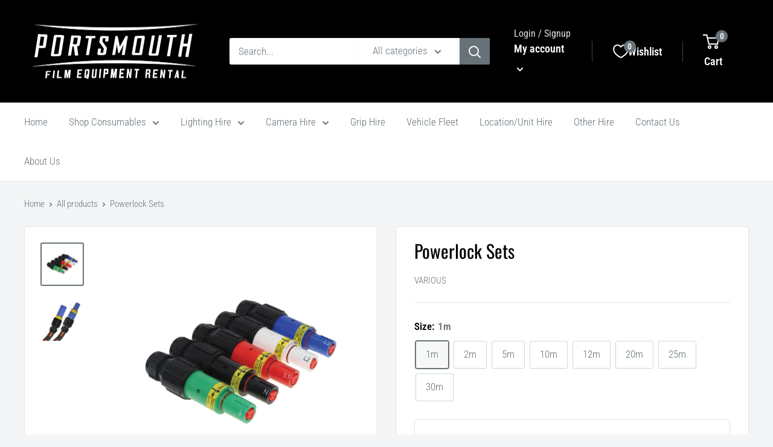

--- FILE ---
content_type: text/css
request_url: https://portsmouth.co.nz/cdn/shop/t/15/assets/custom.css?v=96835556251088653411746155426
body_size: -385
content:
@media screen and (max-width: 999px){.left-sticky .card__section{padding-top:40px}}@media screen and (min-width: 641px) and (max-width: 999px){.left-sticky .card--collapsed{margin-top:0!important}}@media screen and (min-width: 1000px){.left-sticky{position:absolute;top:0;left:0;width:calc(50% - 15px);height:100%}}.product-form__info-content{display:table-cell;width:100%}.GST-text{color:var(--accent-color);font-size:var(--base-text-font-size)}.GST-text--highlight{color:var(--product-on-sale-accent);font-size:var(--base-text-font-size)}
/*# sourceMappingURL=/cdn/shop/t/15/assets/custom.css.map?v=96835556251088653411746155426 */


--- FILE ---
content_type: text/css
request_url: https://portsmouth.co.nz/cdn/shop/t/15/assets/wishlist-king-custom.css?v=170624801198072433971746155426
body_size: -258
content:
wishlist-link .wk-button{--icon-size: 24px;--icon-stroke: var(--header-text-color);--icon-stroke-width: 2px;--badge-size: 20px;font-size:calc(var(--base-text-font-size) - (var(--default-text-font-size) - 16px));font-weight:var(--text-font-bolder-weight);gap:22px}wishlist-link .wk-selected{--icon-fill: transparent}wishlist-link .wk-pill{font-size:calc(var(--base-text-font-size) - (var(--default-text-font-size) - 12px));font-weight:var(--text-font-bolder-weight);background:var(--header-accent-color);color:var(--secondary-background);transition:transform .35s ease-in-out}wishlist-link .wk-button:hover .wk-pill{transform:scale(1.2)}@media screen and (max-width: 999px){wishlist-link .wk-button{padding-right:8px}wishlist-link .wk-text{display:none}wishlist-link .wk-pill{top:-4.5px}}wishlist-button .wk-floating{z-index:1}wishlist-button .wk-button,wishlist-button .wk-floating .wk-button{--icon-size: 18px;--icon-stroke: black}wishlist-product-card .wk-image{aspect-ratio:1 / 1}wishlist-product-card .wk-submit-button{background:var(--primary-button-background);color:var(--primary-button-text-color);border-radius:2px;font-weight:var(--text-font-bolder-weight);font-size:var(--base-text-font-size)}wishlist-page .wk-page{padding:30px 1em}wishlist-page .wk-title{font-family:var(--heading-font-family);font-weight:var(--heading-font-weight);font-style:var(--heading-font-style);font-size:calc(var(--base-text-font-size) - (var(--default-text-font-size) - 24px));line-height:1.45;color:var(--heading-color)}@media screen and (min-width: 641px){wishlist-page .wk-title{font-size:calc(var(--base-text-font-size) - (var(--default-text-font-size) - 28px));line-height:1.45}}wishlist-page .wk-grid{--columns: 1}@media (min-width: 400px){wishlist-page .wk-grid{--columns: 2}}@media (min-width: 700px){wishlist-page .wk-grid{--columns: 3}}@media (min-width: 900px){wishlist-page .wk-grid{--columns: 4}}wishlist-buy-all{display:none}wishlist-page wishlist-share .wk-button,wishlist-page wishlist-buy-all .wk-button{--icon-stroke: black;--icon-stroke-width: 1px;background:none}
/*# sourceMappingURL=/cdn/shop/t/15/assets/wishlist-king-custom.css.map?v=170624801198072433971746155426 */


--- FILE ---
content_type: application/javascript; charset=utf-8
request_url: https://cdn.jsdelivr.net/npm/@appmate/wishlist@4.21.1/wishlist-app.js
body_size: 4449
content:
var p=class{constructor(t){this.element=t}replace(t){var e;return(e=this.element)==null||e.replaceWith(t),t}append(t){var e;return(e=this.element)==null||e.append(t),t}prepend(t){var e;return(e=this.element)==null||e.prepend(t),t}insertBefore(t){var e;return(e=this.element)==null||e.before(t),t}insertAfter(t){var e;return(e=this.element)==null||e.after(t),t}closest(t,e=5){if(!this.element)return new p;if(typeof t=="object")return this.searchByStyle(t,this.element,i=>i.parentElement,e);let s=this.element.closest(t);return s?new p(s):new p}find(t){var s;let e=(s=this.element)==null?void 0:s.querySelector(t);return e?new p(e):new p}searchByStyle(t,e,s,i=5){if(i<0||!e)return null;let r=getComputedStyle(e);if(Object.entries(t).every(([l,c])=>r.getPropertyValue(l)===c))return new p(e);let n=s(e);return n?this.searchByStyle(t,n,s,i-1):null}};var m=class{constructor({routeUtil:t}){this.subscriber=[],this.routeUtil=t,this.observer=new MutationObserver(e=>{e.reduce((s,i)=>s.concat(Array.from(i.addedNodes)),[]).filter(s=>s instanceof Element&&!s.hasAttribute("data-appmate")).forEach(s=>{s instanceof Element&&this.scan(s)})}),this.observer.observe(document,{subtree:!0,childList:!0,attributes:!1})}watch(t,e){let s={target:t,callback:e};this.subscriber.push(s),x(s,this.routeUtil.parse(window.location.pathname))&&this.scan(document)}shouldSkip(t,{skipHidden:e}){return e&&t instanceof HTMLElement?t.offsetParent===null:!1}scan(t){t&&this.subscriber.filter(e=>x(e,this.routeUtil.parse(window.location.pathname))).forEach(e=>{let s=t instanceof Element&&t.matches(e.target.selector)&&!this.shouldSkip(t,{skipHidden:!!e.target.skipHidden});if(s&&this.notify(e,t),s&&e.target.firstMatch)return;let i=t.querySelectorAll(e.target.selector);for(let r of i)if(!this.shouldSkip(r,{skipHidden:!!e.target.skipHidden})&&(this.notify(e,r),e.target.firstMatch))break})}notify(t,e){if(!e.hasAttribute("data-appmate")){e.setAttribute("data-appmate","");let s=new p(e);t.callback(s)}}};function x({target:a},t){if(!a.pageType)return!0;if(!t.pageType)return!1;let e=Array.isArray(a.pageType)?a.pageType:[a.pageType];return e.includes("all")?!0:e.includes(t.pageType)}var N=[{pageType:"product",match:a=>a.includes("/products/")},{pageType:"collection",match:a=>a.includes("/collections/")&&!a.includes("/products/")},{pageType:"account",match:a=>a.includes("/account/")||a.endsWith("/account")},{pageType:"blog",match:a=>a.includes("/blog/")},{pageType:"cart",match:a=>a.includes("/cart/")||a.endsWith("/cart")},{pageType:"wishlist",match:(a,{wishlistUrl:t})=>a.includes(t)},{pageType:"page",match:a=>a.includes("/pages/")},{pageType:"home",match:a=>a.length<4}],u=class{constructor({wishlistUrl:t}){this.wishlistUrl=t}parse(t){for(let e of N)if(e.match(t,{wishlistUrl:this.wishlistUrl}))return{pageType:e.pageType};return{pageType:void 0}}};var g=class{constructor(t){var e;this.locale=this.decodeLocale((e=t.locale)!=null?e:{})}decodeHtmlEntities(t){return t.replace(/&lt;/g,"<").replace(/&gt;/g,">").replace(/&#39;/g,"'")}decodeLocale(t){let e={};for(let s in t){e[s]={};for(let i in t[s])e[s][i]=this.decodeHtmlEntities(t[s][i])}return e}translate(t,e){var o;let[s,i]=t.split("."),r=(o=this.locale[s])==null?void 0:o[i];return r?e?Object.entries(e).reduce((n,[l,c])=>n.replace(new RegExp(`{{\\s*${l}\\s*}}`,"g"),c),r):r:`translation missing: ${t}`}};var d=class{constructor({rootUrl:t,wishlistUrl:e,locale:s}){this._rootUrl=t,this.route=new u({wishlistUrl:e}),this.observer=new m({routeUtil:this.route}),this.locale=new g({locale:s}),this.watch=this.observer.watch.bind(this.observer)}getPageType(t=window.location.pathname){return this.route.parse(t).pageType}getWishlistId(t){if(!t)return null;t instanceof URL&&(t=t.pathname);let e=t.replace(this._rootUrl,"/").split("/");return e.length===4?e.pop():"mine"}getProductHandle(t){var e;return t?(t instanceof URL&&(t=t.pathname),(e=t.split("/").pop())==null?void 0:e.split("?")[0]):null}getVariantId(t){return t?(t instanceof URL&&(t=t.pathname),new URLSearchParams(t.split("?")[1]).get("variant")):null}translate(t,e){return this.locale.translate(t,e)}createComponent(t,e){var i;let s=document.createElement(t);return e!=null&&e.dataset&&Object.entries(e==null?void 0:e.dataset).forEach(([r,o])=>{o&&(typeof o=="boolean"?s.dataset[r]="":typeof o=="object"?s.dataset[r]=JSON.stringify(o):s.dataset[r]=o)}),e!=null&&e.props&&Object.entries(e==null?void 0:e.props).forEach(([r,o])=>{s[r]=o}),(i=e==null?void 0:e.wrap)!=null&&i.name?this.createElement(e.wrap.name,e.wrap.props,s):s}createHeadlessComponent(t,e){var r;let s=e.host.element?e.host.element:e.host;if(!s)throw new Error("Headless host is undefined");e.dataset&&Object.entries(e.dataset).forEach(([o,n])=>{n&&(typeof n=="boolean"?s.dataset[o]="":typeof n=="object"?s.dataset[o]=JSON.stringify(n):s.dataset[o]=n)});let i=(r=window.headlessElements)==null?void 0:r.store.get(t);if(!i)throw new Error(`Headless element not found: ${t}`);return new i(s)}createElement(t,e={},...s){let i=Object.assign(document.createElement(t),e);return s&&i.append(...s),i}};var f=class{constructor(){this.dispatcher=document}publish(t){this.dispatcher.dispatchEvent(new CustomEvent(t.name,{detail:t,bubbles:!1,cancelable:!1}))}once(t,e){let s=i=>{this.dispatcher.removeEventListener(t,s),e(i)};this.subscribe(t,s)}subscribe(t,e){this.dispatcher.addEventListener(t,s=>{let i=s;e({name:i.type,data:i.detail.data})})}subscribeMany(t){return Object.entries(t).map(([e,s])=>this.subscribe(e,s))}};window.headlessElements||(window.headlessElements={store:new Map,define(a,t){var e;(e=window.headlessElements)==null||e.store.set(a,t)}});var _=class{constructor({dependencies:t=[],...e}){this.stylesLoaded=!1;this._loaded=!1;this.addToCart=t=>this.state.promise.addToCart(t);this.addAllToCart=t=>this.state.promise.addAllToCart(t);this.addWishlistItem=t=>this.state.promise.addWishlistItem(t);this.clearWishlist=()=>this.state.promise.clearWishlist();this.loadProductInfo=t=>this.state.promise.loadProductInfo(t);this.loadShopifyProduct=t=>this.state.promise.loadShopifyProduct(t);this.loadWishlist=t=>this.state.promise.loadWishlist(t);this.loadWishlistItem=t=>this.state.promise.loadWishlistItem(t);this.publishWishlistEvent=t=>this.state.promise.publishWishlistEvent(t);this.publishWishlistProductEvent=t=>this.state.promise.publishWishlistProductEvent(t);this.removeWishlistItem=t=>this.state.promise.removeWishlistItem(t);this.shareWishlist=t=>this.state.promise.shareWishlist(t);this.updateWishlistItem=t=>this.state.promise.updateWishlistItem(t);this.config=this.parseConfig(e),this.settings=this.parseSettings(e),this.routes=this.parseRoutes(),this.customer=this.config.customer.id?{id:this.config.customer.id,email:this.config.customer.email}:null,this.events=new f,this.theme=new d({rootUrl:this.routes.rootUrl,wishlistUrl:this.routes.wishlistUrl,locale:this.config.locale});let{stylesheets:s,scripts:i}=t.reduce(({stylesheets:r,scripts:o},n)=>{let[l]=n.split("?");return l.endsWith(".css")?r.push(n):l.endsWith(".js")&&o.push(n),{stylesheets:r,scripts:o}},{stylesheets:[],scripts:[]});this.initStyles(s),this.initScripts(i),(this.hasSession||this.settings.general.appLoading==="EAGER")&&this.load(),window.WishlistKing=this,this.events.publish({name:"wk:app:created"})}get loaded(){return this._loaded}get state(){return w(this._state)}get apis(){return w(this._apis)}get utils(){return w(this._utils)}get hasSession(){return!!this.getSessionId()||!!this.customer}get isLoggedIn(){var t;return!!((t=this.customer)!=null&&t.id)}getSessionId(){let t=window.localStorage.getItem("wk_session_id");if(t)return t;let e=window.localStorage.getItem("appmate-session");if(e)try{let s=JSON.parse(e).state.sid;return this.setSessionId(s)}catch(s){console.error(s)}}setSessionId(t){var e;return window.localStorage.setItem("wk_session_id",t),(e=this._apis)==null||e.tracking.setSessionId(t),t}async load(){return this._loadPromise?this._loadPromise:this._loadPromise=(async()=>{let[{WishlistState:t},{ShopifyApi:e,WishlistApi:s,TrackingApi:i},{MoneyUtil:r,UrlUtil:o,ProductUtil:n}]=await Promise.all([import("https://cdn.jsdelivr.net/npm/@appmate/wishlist@4.21.1/state.js"),import("https://cdn.jsdelivr.net/npm/@appmate/wishlist@4.21.1/api.js"),import("https://cdn.jsdelivr.net/npm/@appmate/wishlist@4.21.1/utils.js")]);this.initUtils({MoneyUtil:r,UrlUtil:o,ProductUtil:n}),this.initApis({WishlistApi:s,ShopifyApi:e,TrackingApi:i}),this.initState({WishlistState:t}),this.initUrlChangeEvents(),this.trackCurrentPage(),this.hasSession||(await this.state.promise.clearCache(),this.events.once("wk:app:init-sid",l=>{var c,h;(c=l.data)!=null&&c.sessionId&&this.setSessionId((h=l.data)==null?void 0:h.sessionId)})),this._loaded=!0,this.events.publish({name:"wk:app:load:success"})})()}initUtils({UrlUtil:t,MoneyUtil:e,ProductUtil:s}){this._utils={url:new t({rootUrl:this.routes.rootUrl,wishlistUrl:this.routes.wishlistUrl,shopDomain:this.config.shop.domain,placeholderImageUrl:this.config.products.fallbackImage,fileUrl:this.routes.fileUrl}),money:new e({moneyFormat:this.config.shop.moneyFormat,moneyFormatWithCurrency:this.config.shop.moneyFormatWithCurrency}),product:new s}}initApis({WishlistApi:t,ShopifyApi:e,TrackingApi:s}){var i,r;this._apis={wishlist:new t({host:this.config.routes.apiHost,shop:window.Shopify.shop,customerId:(i=this.config.customer.id)!=null?i:void 0,sessionId:this.getSessionId(),trackingSource:this.theme.getPageType(),productMetafields:this.config.products.metafields}),shopify:new e({host:window.Shopify.routes.root.substring(0,window.Shopify.routes.root.length-1)}),tracking:new s({notifyHost:this.config.routes.apiHost,events:this.events,shop:window.Shopify.shop,customerId:(r=this.config.customer.id)!=null?r:void 0,sessionId:this.getSessionId(),utils:this.utils,theme:this.theme,settings:this.settings})}}initState({WishlistState:t}){this._state=new t({wishlistApi:this.apis.wishlist,shopifyApi:this.apis.shopify,settings:this.settings,events:this.events,utils:this.utils})}async initStyles(t){if(!(t!=null&&t.length)){this.onStylesLoaded();return}try{await Promise.all(t.map(e=>new Promise((s,i)=>{let r=document.createElement("link");r.rel="stylesheet",r.href=e,r.onload=s,r.onerror=i,document.head.appendChild(r)}))),this.onStylesLoaded()}catch(e){console.warn(e),this.events.publish({name:"wk:app:load-styles:error"})}}async initScripts(t){if(!(t!=null&&t.length)){this.events.publish({name:"wk:app:load-scripts:success"});return}try{await Promise.all(t.map(e=>import(e))),this.events.publish({name:"wk:app:load-scripts:success"})}catch(e){console.warn(e),this.events.publish({name:"wk:app:load-scripts:error"})}}trackCurrentPage(){if(this.theme.getPageType()==="wishlist"){let e=this.theme.getWishlistId(window.location.pathname);e&&this.publishWishlistEvent({eventName:"wk:wishlist:page-view",wishlistId:e})}}onStylesLoaded(){this.stylesLoaded=!0,this.events.publish({name:"wk:app:load-styles:success"})}initUrlChangeEvents(){let t=history.replaceState,e=({productHandle:s,variantId:i})=>{this.events.publish({name:"wk:product:change-variant:success",data:{productHandle:s,variantId:i}})};history.replaceState=(...s)=>{let i=`${window.location.protocol}//${window.location.host}`,r=typeof s[2]=="string"?new URL(s[2],i):s[2],o=t.apply(history,s);if(!r)return o;let n=this.theme.getProductHandle(r),l=r.searchParams.get("variant");if(!n||!l)return o;e({productHandle:n,variantId:parseInt(l)})}}parseConfig({config:t,locale:e}){var s,i,r,o,n,l,c,h;return{customer:{id:t.customerId?t.customerId:null,email:(s=t.customerEmail)!=null?s:""},shop:{name:(i=t.shopName)!=null?i:"",domain:(r=t.shopDomain)!=null?r:"",permanentDomain:(o=t.shopPermanentDomain)!=null?o:"",moneyFormat:(n=t.shopMoneyFormat)!=null?n:"",moneyFormatWithCurrency:(l=t.shopMoneyFormatWithCurrency)!=null?l:"",customerAccountsEnabled:t.shopCustomerAccountsEnabled?t.shopCustomerAccountsEnabled==="true":!1},routes:{apiHost:(c=t.apiHost)!=null?c:"https://api.appmate.io/v2",rootUrl:window.Shopify.routes.root,fileUrl:t.fileUrl},products:{fallbackImage:(h=t.productFallbackImage)!=null?h:"//cdn.shopify.com/s/files/1/0533/2089/files/placeholder-images-image_large.png?format=webp&v=1530129081",metafields:!!t.productMetafields},locale:e}}parseSettings({settings:t}){var e,s,i,r,o,n,l,c,h,y,b,U,W,E,v,S,P,T,k,A,I,R,L,C,M,H;return{general:{appLoading:(s=(e=t==null?void 0:t.general)==null?void 0:e.appLoading)!=null?s:"LAZY",wishlistAccessMode:this.config.customer.id?"UNRESTRICTED":(r=(i=t==null?void 0:t.general)==null?void 0:i.wishlistAccessMode)!=null?r:"UNRESTRICTED",wishlistMode:(n=(o=t==null?void 0:t.general)==null?void 0:o.wishlistMode)!=null?n:"PRODUCT",wishlistPath:(c=(l=t==null?void 0:t.general)==null?void 0:l.wishlistPath)!=null?c:"/apps/wishlist"},money:{withCurrency:(y=(h=t==null?void 0:t.money)==null?void 0:h.withCurrency)!=null?y:!1},integrations:{googleAnalytics:{enabled:(W=(U=(b=t.integrations)==null?void 0:b.googleAnalytics)==null?void 0:U.enabled)!=null?W:!1,tracker:(S=(v=(E=t.integrations)==null?void 0:E.googleAnalytics)==null?void 0:v.tracker)!=null?S:""},klaviyo:{enabled:(k=(T=(P=t.integrations)==null?void 0:P.klaviyo)==null?void 0:T.enabled)!=null?k:!1},metaPixel:{enabled:(R=(I=(A=t.integrations)==null?void 0:A.metaPixel)==null?void 0:I.enabled)!=null?R:!1},wishlistAnalytics:{enabled:(M=(C=(L=t.integrations)==null?void 0:L.metaPixel)==null?void 0:C.enabled)!=null?M:!0}},cache:{wishlist:{ttl:6e4},wishlistItem:{ttl:6e4},productInfo:{ttl:6e4},product:{ttl:3e4}},colorMap:(H=t.colorMap)!=null?H:{}}}parseRoutes(){let t=this.config.routes.rootUrl;return{rootUrl:t,fileUrl:this.config.routes.fileUrl,wishlistUrl:t+this.settings.general.wishlistPath.split("/").filter(e=>!!e).join("/"),accountUrl:t+"account",accountLoginUrl:t+"account/login",accountLogoutUrl:t+"account/logout",accountRegisterUrl:t+"account/register",accountAddressesUrl:t+"account/addresses",collectionsUrl:t+"collections",allProductsCollectionUrl:t+"collections/all",searchUrl:t+"search",predictiveSearchUrl:t+"search/suggest",cartUrl:t+"cart",cartAddUrl:t+"cart/add",cartChangeUrl:t+"cart/change",cartClearUrl:t+"cart/clear",cartUpdateUrl:t+"cart/update",productRecommendationsUrl:t+"recommendations/products"}}},w=a=>{if(!a)throw new Error("Wishlist app not loaded.");return a};export{_ as WishlistApp};


--- FILE ---
content_type: text/javascript
request_url: https://portsmouth.co.nz/cdn/shop/t/15/assets/wishlist-king.js?v=176441955652184083441746591803
body_size: 84
content:
import{WishlistApp}from"https://cdn.jsdelivr.net/npm/@appmate/wishlist@4.21.1/wishlist-app.js";export const createApp=({settings,config,locale})=>{if(window.WishlistKing)return;const app=new WishlistApp({config,settings,locale,dependencies:["https://cdn.jsdelivr.net/npm/@appmate/wishlist@4.21.1/components/wishlist.css","//portsmouth.co.nz/cdn/shop/t/15/assets/wishlist-king-custom.css?v=170624801198072433971746155426","//portsmouth.co.nz/cdn/shop/t/15/assets/wishlist-king-components.js?v=29197143957158516621746155426"]});return initEvents(app),initComponents(app),app};const initComponents=({theme,routes})=>{theme.watch({selector:".header__action-item--cart"},target=>{target.insertBefore(theme.createComponent("wishlist-link",{wrap:{name:"div",props:{className:"header__action-item header__action-item--wishlist"}},props:{layout:"icon-text",alignment:"center",badgeLayout:"pill-text",badgeParentheses:!1,badgeHiddenIfEmpty:!1,badgeFloating:{position:{placement:"top-start",inset:!0},offset:{mainAxis:-2,alignmentAxis:17}}}}))}),theme.watch({selector:'.product-item__image-wrapper[href*="/products/"]'},target=>{target.insertAfter(theme.createComponent("wishlist-button",{dataset:{productHandle:theme.getProductHandle(target.element.href),variantId:theme.getVariantId(target.element.href)},props:{layout:"icon-only",alignment:"center",floating:{reference:target,position:{placement:"top-end",inset:!0},offset:0}}}))}),theme.watch({selector:".product-form__payment-container",pageType:["product"]},target=>{target.insertAfter(theme.createComponent("wishlist-button",{dataset:{productHandle:theme.getProductHandle(document.location.href),variantId:theme.getVariantId(document.location.href)},props:{layout:"icon-and-text",alignment:"left",fullWidth:!1,outline:!1}}))}),theme.watch({selector:"#wishlist-page"},target=>{target.replace(theme.createComponent("wishlist-page",{dataset:{wishlistId:theme.getWishlistId(window.location.pathname)}}))})},initEvents=app=>{app.events.subscribe("wk:wishlist:add-to-cart:success",event=>{window.location.href=app.routes.cartUrl}),app.events.subscribe("wk:wishlist:add-all-to-cart:success",event=>{window.location.href=app.routes.cartUrl}),app.events.subscribe("wk:wishlist:login-required",event=>{["wishlist:private:load"].includes(event.data.action)||(window.location.href=app.routes.accountLoginUrl)})};
//# sourceMappingURL=/cdn/shop/t/15/assets/wishlist-king.js.map?v=176441955652184083441746591803
